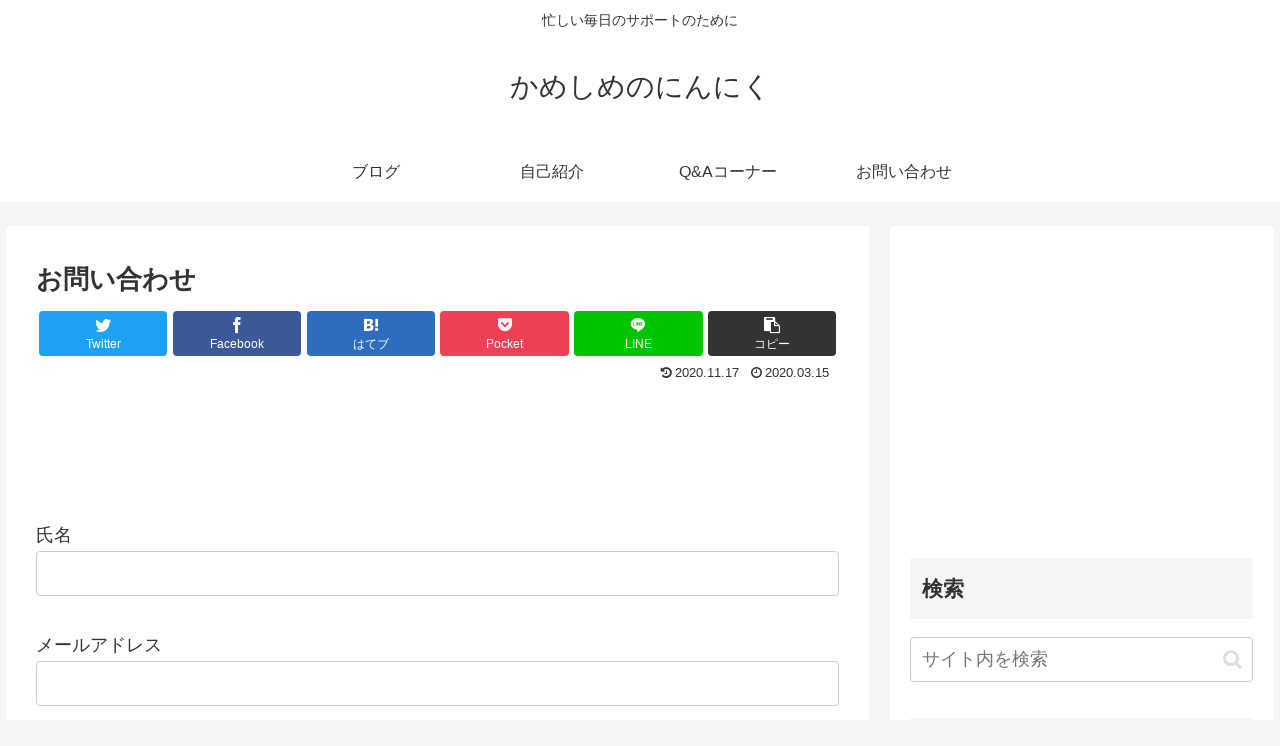

--- FILE ---
content_type: text/html; charset=utf-8
request_url: https://www.google.com/recaptcha/api2/aframe
body_size: 268
content:
<!DOCTYPE HTML><html><head><meta http-equiv="content-type" content="text/html; charset=UTF-8"></head><body><script nonce="NhZ0A1Ip3kEZvYy4f8ulDA">/** Anti-fraud and anti-abuse applications only. See google.com/recaptcha */ try{var clients={'sodar':'https://pagead2.googlesyndication.com/pagead/sodar?'};window.addEventListener("message",function(a){try{if(a.source===window.parent){var b=JSON.parse(a.data);var c=clients[b['id']];if(c){var d=document.createElement('img');d.src=c+b['params']+'&rc='+(localStorage.getItem("rc::a")?sessionStorage.getItem("rc::b"):"");window.document.body.appendChild(d);sessionStorage.setItem("rc::e",parseInt(sessionStorage.getItem("rc::e")||0)+1);localStorage.setItem("rc::h",'1768449785513');}}}catch(b){}});window.parent.postMessage("_grecaptcha_ready", "*");}catch(b){}</script></body></html>